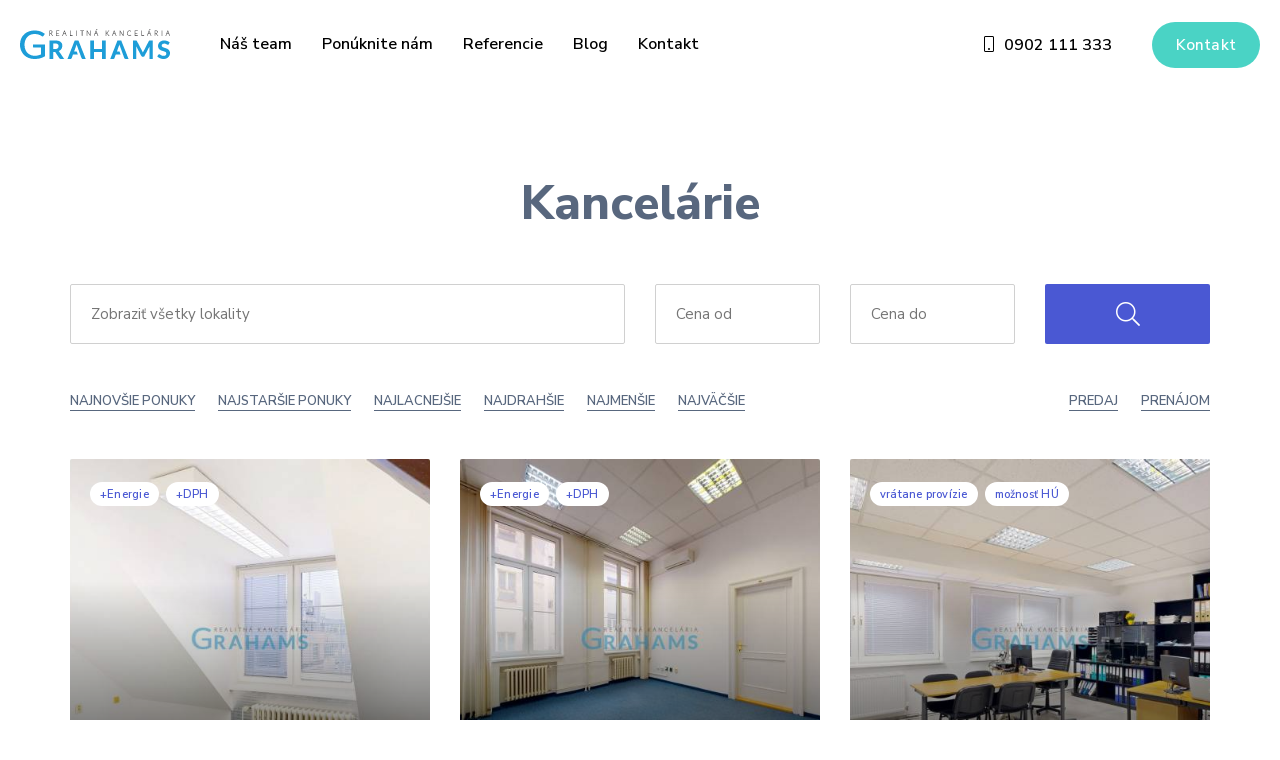

--- FILE ---
content_type: text/html; charset=UTF-8
request_url: https://www.grahams.sk/druh-kancelarie
body_size: 5285
content:
<!DOCTYPE html> <html lang="sk"> <head> <meta charset="UTF-8"> <meta name="robots" content="index, follow" /> <meta name="viewport" content="width=device-width"> <meta http-equiv="content-language" content="sk"> <link rel="canonical" href="https://www.grahams.sk/druh-kancelarie" /> <link rel="icon" type="image/png" sizes="32x32" href="/template/img/favicon-32x32.png"> <link rel="icon" type="image/png" sizes="16x16" href="/template/img/favicon-16x16.png"> <link rel="shortcut icon" href="/template/img/favicon.ico"> <link rel="stylesheet" href="/template/css/bootstrap.css?r=c81e728d9d4c2f636f067f89cc14862c" media="all" /> <link rel="stylesheet" href="/template/css/style.css?r=c81e728d9d4c2f636f067f89cc14862c" media="all" /> <link rel="stylesheet" href="/template/css/priority-nav.css?r=c81e728d9d4c2f636f067f89cc14862c" /> <script type="text/javascript" src="/template/js/jquery.min.js"></script> <script src="/static/js/jquery.form.js?r=c81e728d9d4c2f636f067f89cc14862c"></script> <script src="/template/js/mfp.js?r=c81e728d9d4c2f636f067f89cc14862c"></script> <script src="/static/js/script_v2.js?r=c81e728d9d4c2f636f067f89cc14862c"></script> <script src="/template/js/script.js?r=c81e728d9d4c2f636f067f89cc14862c"></script> <script src="/template/js/selectize.js?r=c81e728d9d4c2f636f067f89cc14862c"></script> <script src="/template/js/priority-nav.js?r=c81e728d9d4c2f636f067f89cc14862c"></script> <script src="/template/js/stickytableheaders.min.js?r=c81e728d9d4c2f636f067f89cc14862c"></script> <script src="/template/js/autoresize.js?r=c81e728d9d4c2f636f067f89cc14862c"></script> <script src="/template/js/slick.js?r=c81e728d9d4c2f636f067f89cc14862c"></script> <script src="/template/js/datepicker.js?r=c81e728d9d4c2f636f067f89cc14862c"></script> <script async src="https://www.googletagmanager.com/gtag/js?id=G-C1X8V1R0M9"></script> <script> window.dataLayer = window.dataLayer || []; function gtag(){dataLayer.push(arguments);} gtag('js', new Date()); gtag('config', 'G-C1X8V1R0M9'); </script> <script>(function(w,d,s,l,i){w[l]=w[l]||[];w[l].push({'gtm.start':
		new Date().getTime(),event:'gtm.js'});var f=d.getElementsByTagName(s)[0],
		j=d.createElement(s),dl=l!='dataLayer'?'&l='+l:'';j.async=true;j.src=
		'https://www.googletagmanager.com/gtm.js?id='+i+dl;f.parentNode.insertBefore(j,f);
		})(window,document,'script','dataLayer','GTM-PXTR3J2D');</script> <title>
			Kancelárie - Grahams
		</title> </head> <body> <noscript><iframe src=https://www.googletagmanager.com/ns.html?id=GTM-PXTR3J2D
		height="0" width="0" style="display:none;visibility:hidden"></iframe></noscript> <header class="small white"> <a href="/" class="logo"></a> <nav><ul class="menu"> <li><a href="/realitny-team">Náš team</a></li> <li><a href="/reality-dopyt">Ponúknite nám</a></li> <li><a href="/referencie">Referencie</a></li> <li><a href="/blog">Blog</a></li> <li><a href="/kontakt">Kontakt</a></li> </ul></nav> <ul class="social"> <li class="phone"><a href="tel:0902111333"><i class="fal fa-mobile"></i>0902 111 333</a></li> </ul> <a href="/kontakt" class="button right">Kontakt</a> </header> <div id="content"> <section id="carousel" class="text container"> <section id="search"> <div class="switch"> <a id="vsetky" class="active" onclick="typ('');">Všetky ponuky</a> <a id="predaj" onclick="typ('predaj');">Predaj</a> <a id="prenajom" onclick="typ('prenajom');">Prenájom</a> <a id="kupa" onclick="typ('kupa');">Kúpa</a> <a id="podnajom" onclick="typ('podnajom');">Podnájom</a> </div> <div class="search-wrapper"> <form action="/hladanie" method="get" id="hladanie"> <input type="hidden" name="typ[]" id="typ" value="predaj"> <div class="location-wrapper"> <select id="location" name="lokalita[]" placeholder="Zadajte lokalitu nehnuteľnosti" multiple> <option value="">Zadajte lokalitu nehnuteľnosti</option> <optgroup label="Slovensko"> <optgroup label="Bratislavský kraj"> <option value="okres|10020001">Bratislava - celé mesto</option> <option value="okres|10021002">Bratislava - Staré Mesto</option> <option value="okres|10022002">Bratislava - Podunajské Biskupice</option> <option value="okres|10022003">Bratislava - Ružinov</option> <option value="okres|10023003">Bratislava - Nové Mesto</option> <option value="okres|10024004">Bratislava - Dúbravka</option> <option value="okres|10025004">Bratislava - Petržalka</option> </optgroup> </optgroup> <optgroup label="Zahraničie"> <option value="stat|taliansko">Taliansko</option> </optgroup> </select> </div> <div class="type-wrapper"> <select id="type" name="druh[]" placeholder="Zadajte druh nehnuteľnosti" multiple> <option value="">Zadajte druh nehnuteľnosti</option> <optgroup label="Domy a budovy"> <option value="61">Rodinný dom</option> <option value="62">Chata</option> <option value="63">Budova</option> </optgroup> <optgroup label="Byty"> <option value="121">2-izbový byt</option> <option value="122">3-izbový byt</option> <option value="131">4-izbový byt</option> </optgroup> <optgroup label="Komerčné objekty"> <option value="31">Obchodné priestory</option> <option value="33" selected="selected">Kancelárie</option> </optgroup> <optgroup label="Ostatné"> <option value="51">Garáže</option> </optgroup> </select> </div> <div class="fulltext-wrapper"> <input type="text" name="fulltext" value="" placeholder="Zadajte kľúčové slovo" /> </div> <div class="cenaod-wrapper"> <input type="text" name="cenaod" value="" placeholder="Cena od" /> </div> <div class="cenado-wrapper"> <input type="text" name="cenado" value="" placeholder="Cena do" /> </div> <button type="submit"><i class="fal fa-search"></i>Vyhľadať</button> </form> </div> <div class="links"> <a onclick="zobrazit_rozsirene();"><i id="rozsirene" class="fal fa-arrow-down"></i>Rozšírené vyhľadávanie</a> </div> </section> <h1 class="text-center">Kancelárie</h1> <div class="search"> <form action="/hladanie" method="get" class="row"> <input type="hidden" name="druh[]" value="33"> <div class="location-wrapper col-lg-6 col-md-6 col-sm-6 col-xs-12"> <select id="location" name="lokalita[]" placeholder="Zobraziť všetky lokality" multiple> <option value="">Zobraziť všetky lokality</option> <optgroup label="Slovensko"> <optgroup label="Bratislavský kraj"> <option value="okres|10020001">Bratislava - celé mesto</option> <option value="okres|10021002">Bratislava - Staré Mesto</option> <option value="okres|10022002">Bratislava - Podunajské Biskupice</option> <option value="okres|10022003">Bratislava - Ružinov</option> <option value="okres|10023003">Bratislava - Nové Mesto</option> <option value="okres|10024004">Bratislava - Dúbravka</option> <option value="okres|10025004">Bratislava - Petržalka</option> </optgroup> </optgroup> <optgroup label="Zahraničie"> <option value="stat|taliansko">Taliansko</option> </optgroup> </select> </div> <div class="cena col-lg-2 col-md-2 col-sm-3 col-xs-6"> <input type="text" name="cenaod" placeholder="Cena od" value="" /> </div> <div class="cena col-lg-2 col-md-2 col-sm-3 col-xs-6"> <input type="text" name="cenado" placeholder="Cena do" value="" /> </div> <div class="col-lg-2 col-md-2 col-sm-12 col-xs-12"> <button type="submit"><i class="fal fa-search"></i></button> </div> </form> </div> <div class="filter"> <div class="sort"> <a href="/druh-kancelarie?offset=&amp;&amp;sc=vlozeno&sd=DESC">Najnovšie ponuky</a> <a href="/druh-kancelarie?offset=&amp;&amp;sc=vlozeno&sd=ASC">Najstaršie ponuky</a> <a href="/druh-kancelarie?offset=&amp;&amp;sc=cenaEUR&sd=ASC">Najlacnejšie</a> <a href="/druh-kancelarie?offset=&amp;&amp;sc=cenaEUR&sd=DESC">Najdrahšie</a> <a href="/druh-kancelarie?offset=&amp;&amp;sc=plochaVZozname&sd=ASC">Najmenšie</a> <a href="/druh-kancelarie?offset=&amp;&amp;sc=plochaVZozname&sd=DESC">Najväčšie</a> </div> <div class="predaj-prenajom"> <a href="/druh-kancelarie-na-predaj/">Predaj</a> <a href="/druh-kancelarie-na-prenajom/">Prenájom</a> </div> </div> </section> <section id="offers" style="padding: 3rem 0 5rem 0;"> <div class="container"> <div class="offers-wrapper row"> <div class="offer col-lg-4 col-md-4 col-sm-6 col-xs-12"> <div class="image-wrapper"> <a href="/3d-kancelarske-priestory-od-16-m2-groesslingova-ul-stare-mesto-969972"> <div class="tags"> <span>+Energie</span> <span>+DPH</span> </div> <p class="title">3D, kancelárske priestory od 16 m2, Grösslingova ul., Staré Mesto</p> <p class="address"><i class="fal fa-map-marker-alt"></i> <small>Grösslingova, Bratislava - Staré Mesto</small></p> <span class="shadow"></span> <img src="/static/fotky/p/800x600x2/194/969972_1ff58a4e72aa6e53a1acbc916c9e0d4a.jpg" alt="Podkrovná kancelária " title="Podkrovná kancelária " /> </a> </div> <div class="text-wrapper"> <div class="icons"> <span class="type"> <img src="/template/img/druh-nehnutelnosti.svg" alt="Druh nehnuteľnosti" /> <small>Kancelárie</small> </span> </div> <p class="price">8,- €/m2/mes.</p> </div> </div> <div class="offer col-lg-4 col-md-4 col-sm-6 col-xs-12"> <div class="image-wrapper"> <a href="/3d-kancelarske-priestory-od-16-m2-groesslingova-ul-stare-mesto-966976"> <div class="tags"> <span>+Energie</span> <span>+DPH</span> </div> <p class="title">3D, kancelárske priestory od 16 m2, Grösslingova ul., Staré Mesto</p> <p class="address"><i class="fal fa-map-marker-alt"></i> <small>Grösslingova, Bratislava - Staré Mesto</small></p> <span class="shadow"></span> <img src="/static/fotky/p/800x600x2/194/966976_580b6f6ed72aac98bebbfda5061919b2.jpg" alt="Miestnosť 3" title="Miestnosť 3" /> </a> </div> <div class="text-wrapper"> <div class="icons"> <span class="type"> <img src="/template/img/druh-nehnutelnosti.svg" alt="Druh nehnuteľnosti" /> <small>Kancelárie</small> </span> </div> <p class="price">9,- €/m2/mes.</p> </div> </div> <div class="offer col-lg-4 col-md-4 col-sm-6 col-xs-12"> <div class="image-wrapper"> <a href="/predaj-kanc-obchodny-priestor-kompl-rekonstrukcia-kazanska-964555"> <div class="tags"> <span>vrátane provízie</span> <span>možnosť HÚ</span> </div> <p class="title">Predaj kanc./obchodný priestor, kompl. rekonštrukcia, Kazanská</p> <p class="address"><i class="fal fa-map-marker-alt"></i> <small>Kazanská, Bratislava - Podunajské Biskupice</small></p> <span class="shadow"></span> <img src="/static/fotky/p/800x600x2/193/964555_84bcf1a43bdb6d1f2e320ed4283f42d9.jpg" alt="Zasadačka" title="Zasadačka" /> </a> </div> <div class="text-wrapper"> <div class="icons"> <span class="type"> <img src="/template/img/druh-nehnutelnosti.svg" alt="Druh nehnuteľnosti" /> <small>Kancelárie</small> </span> </div> <p class="price">79.990,- €</p> </div> </div> <div class="offer col-lg-4 col-md-4 col-sm-6 col-xs-12"> <div class="image-wrapper"> <a href="/3d-prenajom-kancelarie-42-m2-zaciatok-petrzalky-sustekova-ul-966979"> <div class="tags"> <span>+Energie</span> <span>+DPH</span> </div> <p class="title">3D, prenájom kancelárie 42 m2, začiatok Petržalky, Šustekova ul.</p> <p class="address"><i class="fal fa-map-marker-alt"></i> <small>Šustekova, Bratislava - Petržalka</small></p> <span class="shadow"></span> <img src="/static/fotky/p/800x600x2/194/966979_fa5d9be444f04541b5e10e3941de329c.jpg" alt="Kancelária" title="Kancelária" /> </a> </div> <div class="text-wrapper"> <div class="icons"> <span class="type"> <img src="/template/img/druh-nehnutelnosti.svg" alt="Druh nehnuteľnosti" /> <small>Kancelárie</small> </span> </div> <p class="price">350,- €/mes.</p> </div> </div> <div class="offer col-lg-4 col-md-4 col-sm-6 col-xs-12"> <div class="image-wrapper"> <a href="/3d-prenajom-kancelarsky-priestor-91-m2-s-terasou-sustekova-ul-966981"> <div class="tags"> <span>+Energie</span> <span>+DPH</span> </div> <p class="title">3D, prenájom, kancelársky priestor 91 m2, s terasou, Šustekova ul.</p> <p class="address"><i class="fal fa-map-marker-alt"></i> <small>Šustekova, Bratislava - Petržalka</small></p> <span class="shadow"></span> <img src="/static/fotky/p/800x600x2/194/966981_70713f9f45cb6bb36c77b0e6658a61ce.jpg" alt="Kancelária" title="Kancelária" /> </a> </div> <div class="text-wrapper"> <div class="icons"> <span class="type"> <img src="/template/img/druh-nehnutelnosti.svg" alt="Druh nehnuteľnosti" /> <small>Kancelárie</small> </span> </div> <p class="price">570,- €/mes.</p> </div> </div> <div class="offer col-lg-4 col-md-4 col-sm-6 col-xs-12"> <div class="image-wrapper"> <a href="/3d-kancelarsky-priestor-od-25-7-m2-lukrativna-cast-nivy-kosicka-ul-966973"> <div class="tags"> <span>+Energie</span> <span>+DPH</span> </div> <p class="title">3D, kancelársky priestor od 25,7 m2 lukratívna časť Nivy, Košická ul.</p> <p class="address"><i class="fal fa-map-marker-alt"></i> <small>Košická, Bratislava - Nivy</small></p> <span class="shadow"></span> <img src="/static/fotky/p/800x600x2/194/966973_15e74920c7b37253d9db9d15373dfe59.jpg" alt="Kancelária" title="Kancelária" /> </a> </div> <div class="text-wrapper"> <div class="icons"> <span class="type"> <img src="/template/img/druh-nehnutelnosti.svg" alt="Druh nehnuteľnosti" /> <small>Kancelárie</small> </span> </div> <p class="price">10,50 €/m2/mes.</p> </div> </div> <div id="op"></div> </div> <script>
		$(window).on('scroll', function () {
			if (($('#pagination').offset().top - 900) <= $(window).scrollTop() && page == 0) {
				$('#op').before('<div id=\'page_\'></div>');
				$('#page_').load('\/druh-kancelarie/1/?load');
				$('#next a').attr("href", "/druh-kancelarie/1/");
				page = page + 1;
			}
		});
	</script> <div id="pagination"> <script>
						page = 0;
						$(window).on('scroll', function () {
							if (($('#pagination').offset().top - 900) <= $(window).scrollTop() && page == 0) {
								$('#op').before('<div id=\'page_' + page + '\'></div>');
								$('#page_' + page).load('\/druh-kancelarie/1/?load');
								page = page + 1;
							}
						});
					</script> <div class="buttons row" id="next"> <div class="text-center col-xs-12"> <a href="/druh-kancelarie/1/" class="link">Zobraziť všetky ponuky</a> </div> </div> </div> </div> </section> </div> <section id="bottom"> <div class="container"> <h3>Grahams</h3> <div class="member"> <a href="https://www.zrks.sk/zoznam-clenov/grahams/"><img src="/static/img/zrks_pecat.svg" height="80" alt="Overený člen Združenia realitných kancelárií Slovenska" title="Overený člen Združenia realitných kancelárií Slovenska" /></a> </div> <p>Grahams je spoločnosť pôsobiaca vo svete realít, ktorá sa zameriava na poradenstvo a sprostredkovanie v oblasti kúpy, predaja a prenájmu nehnuteľností. Svojim klientom poskytuje komplexný servis v procese prevodu vlastníctva nehnuteľnosti a prenájmu nehnuteľnosti. Služby spoločnosti siahajú od poradenstva cez financovanie nehnuteľností, inžiniersku činnosť až po stavebnú realizáciu. Dlhoročné skúsenosti a prax na trhu s realitami robia Grahams viac ako len spoľahlivého partnera.</p> <div class="submenu row"> <div class="item col-lg-4 col-md-4 col-sm-4 col-xs-12"> <h4>Ponuka</h4> <p><a href="/predaj-nehnutelnosti">Predaj</a></p> <p><a href="/prenajom-nehnutelnosti">Prenájom</a></p> </div> <div class="item col-lg-4 col-md-4 col-sm-4 col-xs-12"> <h4>Hľadám</h4> <p><a href="/druh-domy-a-budovy">Domy a budovy</a></p> <p><a href="/druh-byty">Byty</a></p> <p><a href="/druh-komercne-objekty">Komerčné objekty</a></p> <p><a href="/druh-ostatne">Ostatné</a></p> </div> <div class="item col-lg-4 col-md-4 col-sm-4 col-xs-12"> <h4>Info</h4> <p><a href="/realitny-team">Makléri</a></p> <p><a href="/reality-dopyt">Napíšte nám</a></p> <p><a href="/kontakt">Kontakt</a></p> <p><a href="/blog/clanky-reality-nehnutelnosti">Blog</a></p> </div> </div> </div> </section> <div id="suhlas-popup" class="mfp-hide white-popup-block"> <h4>Súhlas so spracovaním osobných údajov</h4> <p>Dotknutá osoba v súlade s príslušnými ustanoveniami zákona č. 18/2018 Z.z. o ochrane osobných údajov a o zmene a doplnení niektorých zákonov v znení neskorších predpisov (ďalej len ,,ZoOOÚ“) potvrdzuje správnosť a aktuálnosť svojich osobných údajov uvedených v kontaktom formulári. Dotknutá osoba týmto čestne vyhlasuje, že udeľuje prevádzkovateľovi svoj výslovný, slobodný, vážny a bezvýhradný súhlas so spracúvaním jej osobných údajov v rozsahu: meno, priezvisko, telefonický kontakt, e-mailová adresa na účel kontaktovania dotknutej osoby ako záujemcu o spoluprácu v  informačnom systéme sprostredkovateľa ,,klienti“ počas doby 180 dní od udelenia tohto súhlasu. Dotknutá osoba má právo kedykoľvek odvolať tento súhlas so spracovaním osobných údajov rovnakým spôsobom, akým ho udelila. Odvolanie súhlasu nemá vplyv na zákonnosť spracúvania osobných údajov založeného na súhlase pred jeho odvolaním. Práva dotknutej osoby vymedzujú najmä §§ 19 – 30 ZoOOÚ. Práva a povinnosti sprostredkovateľa, ako prevádzkovateľa, vymedzujú najmä §§ 31 – 46 ZoOOÚ. Dotknutá osoba potvrdzuje, že sprostredkovateľ splnil svoju oznamovaciu povinnosť v rozsahu požadovanom ZoOOÚ. Dotknutá osoba berie na vedomie, že na zabezpečenie toho, že spracúvanie jej osobných údajov sa vykonáva v súlade so ZoOOÚ sprostredkovateľ prijal primerané technické, organizačné a personálne opatrenia zodpovedajúce spôsobu spracúvania osobných údajov, pričom zobral do úvahy najmä použiteľné technické prostriedky, dôvernosť a dôležitosť spracúvaných osobných údajov, ako aj rozsah možných rizík, ktoré sú spôsobilé narušiť bezpečnosť alebo funkčnosť jeho informačných systémov. Sprostredkovateľ bude s osobnými údajmi dotknutej osoby zaobchádzať a nakladať v súlade s platnými a účinnými právnymi predpismi.</p> <button type="button" onclick="mfpconfirm();">Rozumiem a súhlasím</button> </div> <footer> <div class="container"> <p class="social"> <a href="https://www.facebook.com/grahams.real"><i class="fab fa-facebook"></i></a> <a href="https://www.instagram.com/grahams.real/"><i class="fab fa-instagram"></i></a> </p> <p><strong>&copy; 2026 - Grahams</strong></p> <p>Laurinská 8, Bratislava 811 01, Tel.: 0902 111 333, E-mail: info@grahams.sk</p> <p class="bo"><a href="https://www.backoffice.sk/realitny-software/gdpr-bez-problemov/" target="_bo"><img src="/static/img/backofficegdpr.svg" height="30" alt="Realitný softvér backOFFICE®" title="Realitný softvér backOFFICE®" /></a></p> </div> </footer> <link rel="stylesheet" href="/template/css/fa.css?r=c81e728d9d4c2f636f067f89cc14862c" media="all" /> <link rel="stylesheet" href="/template/css/slick.css?r=c81e728d9d4c2f636f067f89cc14862c" media="all" /> <link rel="stylesheet" href="/template/css/mfp.css?r=c81e728d9d4c2f636f067f89cc14862c" media="all" /> <link rel="stylesheet" href="/template/css/datepicker.css?r=c81e728d9d4c2f636f067f89cc14862c" media="all" /> <script type="text/javascript">
			var nav = priorityNav.init({ breakPoint: 992, navDropdownLabel: '', navDropdownBreakpointLabel: '' });

			$('#location, #type, #types').selectize({
				plugins: ["remove_button"],
				create: false,
				hideSelected: true,
				closeAfterSelect: true,
				dropdownParent: 'body'
			});
		</script> </body> </html>

--- FILE ---
content_type: text/html; charset=UTF-8
request_url: https://www.grahams.sk/ajax/pocetVysledkov
body_size: -204
content:
35 nájdených ponúk

--- FILE ---
content_type: image/svg+xml
request_url: https://www.grahams.sk/template/img/druh-nehnutelnosti.svg
body_size: 966
content:
<?xml version="1.0" encoding="UTF-8"?>
<svg width="100px" height="100px" viewBox="0 0 100 100" version="1.1" xmlns="http://www.w3.org/2000/svg" xmlns:xlink="http://www.w3.org/1999/xlink">
    <title>druh-nehnutelnosti</title>
    <g id="Page-1" stroke="none" stroke-width="1" fill="none" fill-rule="evenodd">
        <g id="druh-nehnutelnosti" fill-rule="nonzero">
            <g id="Ellipse_1" fill="#4AD3C5">
                <path d="M50,100 C22.4290305,100 0,77.5709695 0,50 C0,22.4290305 22.4290305,0 50,0 C77.5709695,0 100,22.4290305 100,50 C100,77.5682914 77.5682914,100 50,100 Z M50,2.13979646 C23.6100696,2.13979646 2.14247456,23.6100696 2.14247456,49.9973219 C2.14247456,76.3872523 23.6127477,97.8548473 50,97.8548473 C76.3872523,97.8548473 97.8575254,76.3845742 97.8575254,49.9973219 C97.8575254,23.6100696 76.3872523,2.13979646 50,2.13979646 Z" id="Shape"></path>
            </g>
            <g id="Group_235" transform="translate(24.2084, 24.6618)" fill="#5E6C83">
                <path d="M50.7165995,17.4136939 L26.9538786,0.30603453 C26.6539321,0.0971432603 26.2923896,-0.00998046761 25.9254908,0.000731905181 C25.4943178,0.00340999838 25.068501,0.113211819 24.6908898,0.319424996 L0.794264229,17.3413854 C0.119384743,17.7939831 -0.167171229,18.6429387 0.0979599979,19.4115514 C0.312207454,20.1855203 1.01654596,20.7184609 1.81997392,20.7104266 L6.77712443,20.7104266 L6.77712443,48.7286376 C6.81461774,49.7998749 7.68499803,50.6568647 8.7589134,50.6729333 L20.3175636,50.6729333 C21.391479,50.6568647 22.2618593,49.7998749 22.2993526,48.7286376 L22.2993526,39.0794678 C22.2993526,36.8405819 24.1150998,35.0275128 26.3513076,35.0275128 C28.5901935,35.0275128 30.4032626,36.84326 30.4032626,39.0794678 L30.4032626,48.7286376 C30.4407559,49.7998749 31.3111362,50.6568647 32.3850516,50.6729333 L43.4295079,50.6729333 C44.5034233,50.6568647 45.3764817,49.802553 45.413975,48.7286376 L45.413975,20.4586858 L50.1086724,20.4586858 C50.9683403,20.4131583 51.6271512,19.6793607 51.5816236,18.8223709 C51.5816236,18.8036242 51.5789455,18.7848776 51.5789455,18.7661309 C51.5896579,18.1823066 51.2522182,17.6493661 50.7165995,17.4136939 M25.9656622,31.0398321 C21.6378636,31.0157292 18.1081368,34.4999285 18.0733215,38.8277271 L18.0733215,46.784342 L10.2265085,46.784342 L10.2265085,20.7157828 L41.3405952,20.7157828 L41.6244731,46.784342 L33.8553248,46.784342 L33.8553248,38.8277271 C33.7696258,34.5213532 30.2720361,31.066613 25.9656622,31.0398321 M44.0695722,16.8245134 L7.54038099,16.8245134 L25.9710184,3.91074797 L44.0695722,16.8245134 Z" id="Path_160"></path>
            </g>
        </g>
    </g>
</svg>

--- FILE ---
content_type: image/svg+xml
request_url: https://www.grahams.sk/template/img/grahams-logo.svg
body_size: 18706
content:
<?xml version="1.0" encoding="UTF-8"?>
<svg width="295.125334px" height="59px" viewBox="0 0 295.125334 59" version="1.1" xmlns="http://www.w3.org/2000/svg" xmlns:xlink="http://www.w3.org/1999/xlink">
    <title>grahams-logo</title>
    <g id="Page-1" stroke="none" stroke-width="1" fill="none" fill-rule="evenodd">
        <g id="grahams-logo" fill-rule="nonzero">
            <path d="M37.4052856,30.6001823 C41.1746437,30.6001823 44.9402954,30.6001823 48.7096534,30.6001823 C48.7948995,30.6001823 48.8838519,30.6076003 48.9690979,30.6001823 C49.1395901,30.5853463 49.2248361,30.6483993 49.2100107,30.8301403 C49.202598,30.9154474 49.2100107,31.0044634 49.2100107,31.0897704 C49.2100107,38.3705386 49.2063044,45.6513068 49.2174234,52.932075 C49.2174234,53.251049 49.1247647,53.4402081 48.8579074,53.6219491 C45.9261845,55.6285184 42.7164853,56.9823037 39.2732861,57.8019928 C37.4349364,58.2396549 35.5743486,58.5512109 33.6915228,58.718116 C32.264578,58.847931 30.8339268,58.907275 29.4032757,58.959201 C28.2913707,59 27.1794656,58.977746 26.0749733,58.914693 C22.3019089,58.6921529 18.6845112,57.8427918 15.2709627,56.1885775 C12.8988986,55.0387873 10.7195648,53.6071131 8.75890556,51.8416288 C6.67593679,49.9648745 4.96360304,47.7876911 3.6070789,45.3323327 C2.1282452,42.6507253 1.07934812,39.8133398 0.523395604,36.7979223 C0.256538396,35.3514121 0.104578041,33.8900659 0.0341573889,32.4213016 C-0.0214378629,31.2603844 -0.0066124624,30.0994672 0.0601018397,28.942259 C0.389967,23.3268321 1.9948166,18.1453582 5.3601825,13.5832875 C7.60993702,10.534489 10.4527076,8.1644376 13.8106608,6.40637131 C16.5459471,4.97469707 19.4406066,4.02890192 22.4798137,3.50222383 C24.3441078,3.17954078 26.2195209,3.02005375 28.1097595,2.95700074 C29.184601,2.92361973 30.2557362,2.95329174 31.3268714,3.00521775 C34.3994356,3.15357777 37.4126983,3.63203885 40.2962387,4.76328404 C42.7164853,5.71278819 45.0440732,6.84403338 47.1678118,8.36472363 C47.6607564,8.71707869 48.1314628,9.09910575 48.6132883,9.46258781 C48.7430106,9.55902183 48.7763677,9.64432884 48.6762963,9.79639787 C47.7830659,11.1464741 46.9120736,12.5113863 46.0077242,13.8540445 C45.5147796,14.5847177 44.777216,14.8035487 43.9210491,14.5327917 C43.6838427,14.4586116 43.465168,14.3436326 43.2501997,14.2212356 C42.130882,13.5907055 41.0226833,12.9416304 39.8922465,12.3370633 C38.1020794,11.3838501 36.1747774,10.808955 34.1955864,10.408383 C32.6278003,10.0894089 31.0451888,9.9707209 29.4477519,9.94475789 C28.0133944,9.92250389 26.5864496,9.9707209 25.1632112,10.1821339 C21.3456705,10.749611 17.9765983,12.2591743 15.1412405,14.9111097 C12.7469383,17.1513461 11.1383823,19.8737525 10.1265488,22.970768 C9.57800893,24.6435273 9.24814377,26.3607946 9.07394532,28.1114429 C8.93681036,29.4800641 8.90345321,30.8523943 8.95904846,32.2210156 C9.09618342,35.6740951 9.78185819,39.0047777 11.28293,42.1388832 C12.9507875,45.6253438 15.4822247,48.2995332 18.8661223,50.1651605 C21.1566467,51.4262207 23.5991314,52.1902749 26.1972828,52.4832859 C27.8577277,52.672445 29.5218789,52.661318 31.1897365,52.5611749 C33.4172529,52.4276509 35.5965867,52.0270788 37.7203254,51.3409137 C38.9323018,50.9477597 40.1035085,50.4581716 41.2598897,49.9277845 C41.4970961,49.8202235 41.5008025,49.6570275 41.5008025,49.4530324 C41.4970961,45.7440318 41.4970961,42.0350312 41.4970961,38.3260306 C41.4970961,37.7696805 41.4970961,37.2133304 41.4970961,36.6569803 C41.4970961,36.2897892 41.4933898,36.2897892 41.1412865,36.2860802 C40.818834,36.2860802 40.5000879,36.2860802 40.1776355,36.2860802 C35.7781979,36.2860802 31.3824667,36.2860802 26.9830291,36.2860802 C26.7458227,36.2860802 26.5123226,36.2786622 26.2862352,36.2081912 C25.8748304,36.0820852 25.6227986,35.7668202 25.6227986,35.3328671 C25.6190922,33.8492668 25.6190922,32.3656666 25.6227986,30.8820664 C25.6227986,30.6001823 25.6302113,30.5964733 25.9526637,30.5964733 C28.0171008,30.5964733 30.0778314,30.5964733 32.1422684,30.5964733 C33.895372,30.6001823 35.652182,30.6001823 37.4052856,30.6001823 Z" id="Path" fill="#1D9DD8"></path>
            <path d="M254.675236,34.583649 C254.382434,35.1399991 254.089632,35.6926401 253.796831,36.2489902 C251.573021,40.4920869 249.349211,44.7388926 247.1254,48.9819893 C246.4249,50.3172296 245.735519,51.6561788 245.027606,52.98771 C244.590257,53.8111081 243.952765,54.4156752 243.015058,54.6011253 C242.422042,54.7198133 241.814201,54.7123953 241.206359,54.6641783 C240.691177,54.6233793 240.209351,54.5158183 239.768295,54.2339342 C239.253113,53.9038332 238.90101,53.4290811 238.623033,52.898694 C237.110842,50.0390545 235.598652,47.175706 234.086461,44.3160666 C232.407484,41.137453 230.728508,37.9625485 229.045825,34.783935 C228.993936,34.687501 228.960579,34.576231 228.849388,34.4872149 C228.778967,34.61703 228.812325,34.750554 228.812325,34.872951 C228.808618,42.7360323 228.812325,50.5991136 228.812325,58.4584859 C228.812325,58.988873 228.812325,58.988873 228.282316,58.988873 C226.380959,58.988873 224.475895,58.988873 222.574537,58.988873 C222.489291,58.988873 222.400339,58.985164 222.315093,58.988873 C222.174251,58.996291 222.107537,58.936947 222.11495,58.796005 C222.118656,58.710698 222.11495,58.6216819 222.11495,58.5363749 C222.11495,46.704663 222.11495,34.87666 222.11495,23.0449481 C222.11495,22.499725 222.051942,22.566487 222.58195,22.566487 C224.223863,22.562778 225.869483,22.562778 227.511396,22.566487 C227.819023,22.566487 228.130356,22.570196 228.437983,22.596159 C229.194079,22.659212 229.72038,23.0746201 230.065071,23.7274042 C230.758158,25.0366814 231.440127,26.3533766 232.125802,27.6663628 C234.875913,32.9183077 237.622319,38.1702526 240.372431,43.4221974 C240.843137,44.3197756 241.313843,45.2136447 241.795669,46.1260589 C241.921685,46.0630059 241.947629,45.9368998 241.999518,45.8367568 C243.122542,43.6781185 244.245566,41.5194801 245.364884,39.3608418 C247.381139,35.4812271 249.397393,31.6016125 251.417354,27.7257068 C252.065965,26.4757736 252.714576,25.2258404 253.363188,23.9759072 C253.3706,23.9647802 253.378013,23.9536532 253.381719,23.9425262 C253.811656,22.944805 254.582577,22.540524 255.646299,22.55536 C257.451292,22.577614 259.252578,22.562778 261.057571,22.562778 C261.120578,22.562778 261.17988,22.566487 261.242888,22.562778 C261.383729,22.55536 261.446737,22.625831 261.439325,22.763064 C261.435618,22.848371 261.439325,22.937387 261.439325,23.0226941 C261.439325,34.865533 261.439325,46.708372 261.439325,58.5512109 C261.439325,58.5883009 261.439325,58.6253909 261.439325,58.6624809 C261.431912,58.985164 261.431912,58.988873 261.109459,58.988873 C259.096911,58.988873 257.080657,58.988873 255.068109,58.988873 C254.74195,58.988873 254.738244,58.985164 254.738244,58.6290999 C254.738244,56.6262396 254.738244,54.6233793 254.738244,52.6205189 C254.738244,46.749171 254.738244,40.877823 254.738244,35.002766 C254.738244,34.869242 254.738244,34.735718 254.738244,34.598485 C254.723418,34.594776 254.70118,34.587358 254.675236,34.583649 Z" id="Path" fill="#1D9DD8"></path>
            <path d="M137.988215,40.759135 C137.988215,34.850697 137.988215,28.942259 137.988215,23.0338211 C137.988215,22.499725 137.925207,22.562778 138.462628,22.562778 C140.649374,22.559069 142.836121,22.562778 145.022868,22.562778 C145.122939,22.562778 145.219304,22.566487 145.319376,22.562778 C145.463923,22.55536 145.519518,22.62954 145.515812,22.763064 C145.512106,22.874334 145.515812,22.985604 145.515812,23.0968741 C145.515812,28.4007449 145.515812,33.7046158 145.515812,39.0047777 C145.515812,39.5685458 145.49728,39.4906568 145.986519,39.4906568 C150.927083,39.4906568 155.867648,39.4906568 160.808213,39.4906568 C161.315983,39.4906568 161.264094,39.5388738 161.264094,39.0344497 C161.264094,33.6934888 161.264094,28.3525279 161.264094,23.0152761 C161.264094,22.507143 161.212205,22.562778 161.719975,22.562778 C163.91784,22.562778 166.119412,22.562778 168.317278,22.562778 C168.365461,22.562778 168.417349,22.562778 168.465532,22.562778 C168.784278,22.570196 168.784278,22.570196 168.791691,22.896588 C168.791691,22.970768 168.791691,23.0449481 168.791691,23.1191281 C168.791691,34.898914 168.791691,46.682409 168.791691,58.4621949 C168.791691,59.07418 168.858405,58.988873 168.257976,58.988873 C166.097174,58.992582 163.932666,58.988873 161.771864,58.988873 C161.708856,58.988873 161.649554,58.988873 161.586546,58.988873 C161.271506,58.985164 161.2678,58.985164 161.2678,58.6587719 C161.2678,57.0268117 161.2678,55.3948514 161.2678,53.7628911 C161.2678,51.0293577 161.2678,48.2995332 161.2678,45.5659998 C161.2678,45.4806928 161.260387,45.3916768 161.2678,45.3063697 C161.282625,45.1246287 161.189967,45.0652847 161.023181,45.0764117 C160.949054,45.0801207 160.874927,45.0764117 160.8008,45.0764117 C155.860235,45.0764117 150.919671,45.0764117 145.979106,45.0764117 C145.504693,45.0764117 145.519518,45.0207767 145.519518,45.5400368 C145.519518,49.8684405 145.519518,54.1931352 145.519518,58.5215389 C145.519518,59.055635 145.552876,58.992582 145.037693,58.992582 C142.825002,58.992582 140.616017,58.992582 138.403326,58.992582 C137.958564,58.992582 137.991921,59.040799 137.991921,58.5660469 C137.988215,52.6279369 137.988215,46.693536 137.988215,40.759135 Z" id="Path" fill="#1D9DD8"></path>
            <path d="M58.4351161,22.499725 C62.1044028,22.496016 65.7736894,22.492307 69.442976,22.499725 C71.3628653,22.503434 73.2642229,22.670339 75.1248107,23.1673451 C76.3812634,23.5048641 77.5895335,23.9610712 78.716264,24.6249823 C80.8993042,25.9120055 82.3484871,27.7627968 82.9600348,30.2292822 C83.6012334,32.8144557 83.438154,35.3588301 82.3188363,37.7956435 C81.3218281,39.9654089 79.7873992,41.6381681 77.615478,42.6915243 C77.2485493,42.8695563 76.8816207,43.0475884 76.5183983,43.2256204 C76.2997237,43.3331814 76.2960173,43.3405994 76.4331523,43.5445944 C77.0076366,44.3939556 77.5895335,45.2396077 78.1677242,46.0852599 L83.8977414,54.4713103 C84.8169163,55.8176775 85.7397974,57.1640447 86.6589723,58.5104119 C86.740512,58.6365179 86.814639,58.758915 86.9295358,58.936947 L80.3692961,58.936947 C79.9727167,58.936947 79.5798435,58.922111 79.1943831,58.821968 C78.3901052,58.6142639 77.7822637,58.1395119 77.330089,57.4533467 L73.8461199,52.1568939 C72.5081275,50.1243615 71.1590161,48.0992472 69.8358491,46.0555879 C69.3910871,45.3657137 68.7906584,45.0393217 67.982674,45.0467397 C67.2154596,45.0541577 66.4519514,45.0467397 65.684737,45.0504487 C65.3956417,45.0504487 65.3956417,45.0578667 65.3845226,45.3360417 C65.3808163,45.4361848 65.3845226,45.5326188 65.3845226,45.6327618 L65.3845226,58.6142639 C65.3811532,58.9042403 65.3808469,58.9336671 65.1357711,58.936621 L58.2349732,58.936947 C57.9162271,58.936947 57.9162271,58.933238 57.9125208,58.6068459 L57.9125208,23.0375301 C57.9125208,22.959641 57.9113625,22.8928211 57.9105011,22.8355199 L57.9102622,22.6906226 C57.9173854,22.4517398 57.9875744,22.499725 58.4351161,22.499725 Z M71.1738415,28.664084 C69.3280791,28.4229989 67.4749041,28.552814 65.6254354,28.523142 L65.5883719,28.523142 C65.4697687,28.519433 65.4030544,28.571359 65.4030544,28.697465 C65.399348,28.797608 65.399348,28.894042 65.399348,28.994185 L65.3998113,36.48173 L65.4030544,38.9602697 C65.4030544,39.0455767 65.399348,39.1345927 65.4030544,39.2198997 C65.4104671,39.4795298 65.4104671,39.4869478 65.6773243,39.4869478 C66.6632134,39.4906568 67.6528089,39.4906568 68.638698,39.4906568 C69.2094759,39.4906568 69.7765475,39.4832388 70.3399127,39.4164768 C71.4036352,39.2866617 72.4265878,39.0233227 73.3642944,38.4929356 C74.524382,37.8401515 75.32866,36.8906473 75.6955886,35.5999151 C75.9995093,34.539141 76.0439855,33.4635308 75.8253109,32.3767936 C75.5399219,30.9562464 74.7356439,29.9473982 73.4421278,29.3131591 C72.7230958,28.964513 71.9595877,28.767936 71.1738415,28.664084 Z" id="Path-2" fill="#1D9DD8"></path>
            <path d="M197.812412,50.0093825 C197.656745,50.0761445 197.504785,50.0464725 197.360237,50.0464725 C194.569356,50.0501815 191.774768,50.0464725 188.983886,50.0464725 C188.909759,50.0464725 188.835632,50.0538905 188.761505,50.0464725 C188.539124,50.0168005 188.435346,50.1058165 188.364926,50.3246476 C188.124013,51.0627387 187.860862,51.7971208 187.605124,52.5315029 C187.082529,54.0373572 186.571052,55.5432114 186.033632,57.0453567 C185.707473,57.9577708 185.103338,58.6068459 184.147099,58.881312 C183.898774,58.951783 183.639329,58.988873 183.379885,58.988873 C181.515591,58.9926539 179.64759,58.988873 177.783296,58.988873 C177.735114,58.988873 177.686931,58.981455 177.631336,58.977746 C177.568328,58.844222 177.649868,58.736661 177.690637,58.6290999 C178.231765,57.2233887 178.776598,55.8213865 179.328844,54.4156752 C181.834337,48.0102312 184.343536,41.6047871 186.852735,35.2030521 C188.468704,31.0749344 190.088379,26.9468167 191.696935,22.818699 C191.771062,22.62954 191.856308,22.55536 192.06757,22.55536 C194.339562,22.562778 196.615261,22.562778 198.887254,22.55536 C199.091103,22.55536 199.183762,22.614704 199.261595,22.81499 C201.667016,28.90146 204.083557,34.984221 206.496391,41.066982 C208.764677,46.782552 211.029257,52.4981219 213.293837,58.2174009 C213.386495,58.4547769 213.49398,58.6921529 213.531043,58.944365 C213.397614,59.018545 213.275305,58.985164 213.152995,58.985164 C211.399892,58.988873 209.643082,58.988873 207.889978,58.985164 C206.488978,58.985164 205.554978,58.3212529 205.080565,57.0045577 C201.944993,48.2809882 198.805714,39.5537098 195.670142,30.8301403 C195.636785,30.7411243 195.603428,30.6558173 195.54042,30.4926213 C193.883681,35.1770891 192.252887,39.7910858 190.622093,44.4050826 C190.792585,44.4792626 190.92972,44.4532996 191.063149,44.4532996 C192.545689,44.4570086 194.028229,44.4532996 195.510769,44.4532996 C195.851753,44.4532996 195.848047,44.4570086 195.96665,44.7834007 C196.54484,46.4005249 197.130444,48.0139402 197.708634,49.6273555 C197.745698,49.7423345 197.816119,49.8498955 197.812412,50.0093825 Z" id="Path" fill="#1D9DD8"></path>
            <path d="M93.4082358,58.977746 C93.5824343,58.3472159 93.8307597,57.7982838 94.0494344,57.2345157 C96.0138,52.2088199 97.9855782,47.186833 99.9536501,42.1648462 C102.45173,35.7853652 104.94981,29.4058841 107.451596,23.0264031 C107.477541,22.955932 107.510898,22.88917 107.533136,22.818699 C107.592438,22.62954 107.707335,22.55536 107.918597,22.55536 C110.205415,22.562778 112.488526,22.562778 114.775344,22.55536 C114.994019,22.55536 115.068146,22.651794 115.138567,22.833535 C116.354249,25.9379685 117.573639,29.042402 118.793028,32.1431266 C121.031663,37.8438605 123.274005,43.5408854 125.512641,49.2416194 C126.69126,52.2422009 127.866173,55.2427824 129.044792,58.2396549 C129.133745,58.4696129 129.237522,58.6921529 129.278292,58.929529 C129.200459,59.018545 129.1078,58.981455 129.029967,58.981455 C127.2398,58.985164 125.445926,58.981455 123.655759,58.985164 C122.655045,58.985164 121.869298,58.5808829 121.279989,57.7760298 C121.139147,57.5831618 121.042782,57.3717487 120.964949,57.1492087 C118.815266,51.1665907 116.665583,45.1839727 114.5159,39.2013547 C113.504066,36.3899323 112.492233,33.5785098 111.480399,30.7670873 C111.454455,30.7003253 111.458161,30.6187273 111.34697,30.5556743 C109.71247,35.1733801 108.085382,39.7836678 106.454588,44.3939556 C106.599136,44.4792626 106.721445,44.4458816 106.840049,44.4458816 C108.31147,44.4495906 109.779184,44.4458816 111.250605,44.4458816 C111.676836,44.4458816 111.673129,44.4495906 111.81397,44.8390357 C112.377336,46.4079429 112.948114,47.9731412 113.511479,49.5420484 C113.563368,49.6904085 113.65232,49.8313505 113.65232,50.0019645 C113.522598,50.0761445 113.385463,50.0427635 113.255741,50.0427635 C110.475978,50.0464725 107.696216,50.0427635 104.916453,50.0427635 C104.842326,50.0427635 104.768199,50.0427635 104.694072,50.0427635 C104.278961,50.0464725 104.312318,50.0019645 104.171477,50.4062456 C103.611818,52.0159518 103.055865,53.6256581 102.496206,55.2353644 C102.281238,55.8547675 102.081095,56.4741706 101.847595,57.0861557 C101.510317,57.9800248 100.906182,58.6105549 99.9647692,58.881312 C99.7164437,58.951783 99.4569992,58.985164 99.1975547,58.985164 C97.3443796,58.985164 95.4912046,58.985164 93.6380295,58.985164 C93.5713152,58.9891182 93.5083073,58.981455 93.4082358,58.977746 Z" id="Path" fill="#1D9DD8"></path>
            <path d="M282.380203,59 C278.262448,58.885021 274.541272,57.7018498 271.29451,55.1537664 C270.923875,54.8644643 270.575478,54.5491993 270.249319,54.2116802 C270.049176,54.0039762 270.041763,53.9965582 270.19743,53.7443461 C270.642192,53.017382 271.09066,52.2941269 271.539129,51.5671628 C271.687383,51.3260777 271.835637,51.0849927 271.987597,50.8439077 C272.669565,49.7534615 274.000145,49.2453284 275.264011,50.0056735 C275.412265,50.0946895 275.560519,50.1874145 275.697653,50.2875576 C276.824384,51.0998287 278.014122,51.7934118 279.318758,52.2867089 C280.14898,52.5982649 281.001441,52.746625 281.883552,52.80226 C282.817552,52.861604 283.733021,52.780006 284.633664,52.5500479 C285.115489,52.4276509 285.567664,52.2347829 285.9976,51.9825708 C287.124331,51.3186597 287.717347,50.3135206 287.873014,49.0339154 C287.921196,48.6444703 287.943434,48.2513162 287.91749,47.8544532 C287.854482,46.904949 287.40972,46.1705669 286.698101,45.5697088 C286.112497,45.0764117 285.430529,44.7611466 284.733735,44.4681356 C283.751552,44.0564365 282.721187,43.8005155 281.705647,43.4926684 C280.167512,43.0290434 278.636789,42.5580003 277.176487,41.8755442 C275.527161,41.100363 274.081685,40.0803879 273.073558,38.5226076 C272.306343,37.3394364 271.8727,36.0412862 271.717033,34.642993 C271.6392,33.9308649 271.583605,33.2187367 271.635494,32.4991906 C271.805986,30.1402662 272.617677,28.0446809 274.229939,26.3014506 C275.890384,24.5025853 277.969646,23.3824671 280.349123,22.904006 C284.155544,22.1399519 287.843363,22.570196 291.34957,24.2874633 C292.4763,24.8401044 293.480721,25.5781955 294.411015,26.4238476 C294.540737,26.5425356 294.540737,26.6241336 294.462904,26.7650757 C293.895833,27.8221408 293.33988,28.879206 292.772808,29.9362712 C292.17238,31.0600984 291.027118,31.4347074 289.885562,30.8561033 C289.303665,30.5593833 288.758831,30.1921922 288.180641,29.8880542 C287.128037,29.3317041 286.030958,28.879206 284.8301,28.771645 C283.377211,28.64183 281.950266,28.693756 280.608567,29.4058841 C279.137146,30.1884832 278.518186,31.7165915 278.796162,33.2817897 C278.914765,33.9419919 279.307639,34.4501249 279.796877,34.887787 C280.186043,35.2364331 280.630806,35.5034811 281.097806,35.7297302 C282.168941,36.2415722 283.295671,36.6124723 284.429814,36.9611184 C286.423831,37.5731035 288.406728,38.2221786 290.267316,39.1902277 C292.235388,40.2139119 293.691983,41.7160571 294.525912,43.7930975 C294.82242,44.5348976 294.970674,45.3100787 295.05592,46.0963869 C295.278301,48.1660092 294.963261,50.1651605 294.155277,52.0752959 C293.202745,54.3266592 291.620134,56.0290905 289.500101,57.2308067 C287.887839,58.1432209 286.156974,58.6810259 284.314918,58.870185 C283.6626,58.936947 283.010282,58.944365 282.380203,59 Z" id="Path" fill="#1D9DD8"></path>
            <path d="M202.575072,11.2688711 C202.575072,11.1390561 202.575072,11.0055321 202.575072,10.875717 C202.575072,8.36843263 202.575072,5.85743922 202.575072,3.3501548 C202.575072,2.89023873 202.534302,2.93845574 202.99389,2.93474673 C203.564668,2.93103773 203.564668,2.93474673 203.564668,3.49851483 C203.564668,6.72534536 203.564668,9.95217589 203.564668,13.1752974 C203.564668,13.6240865 203.564668,13.6203775 203.116199,13.5981235 C202.916056,13.5907055 202.76039,13.5091075 202.645493,13.3496205 C202.571366,13.2494774 202.500945,13.1493344 202.434231,13.0454824 C200.755254,10.527071 199.072571,8.01236857 197.393595,5.49395716 C197.334293,5.40123214 197.267579,5.31592513 197.189745,5.20465511 C197.078555,5.33447013 197.119325,5.47170315 197.119325,5.59780918 C197.115618,8.08283959 197.115618,10.56787 197.115618,13.0491914 C197.115618,13.1233714 197.115618,13.1975514 197.115618,13.2717314 C197.108206,13.5424885 197.108206,13.5499065 196.856174,13.5461975 C196.637499,13.5461975 196.359523,13.6389225 196.207563,13.5016895 C196.051896,13.3607475 196.151967,13.0825724 196.151967,12.8637414 C196.148261,9.69996385 196.148261,6.53618633 196.148261,3.37240881 C196.148261,2.87540273 196.111197,2.94587374 196.581904,2.93103773 C196.848761,2.92361973 197.008134,3.04972575 197.148976,3.26484779 C198.360952,5.09709409 199.584048,6.92563139 200.803437,8.7541687 C201.366802,9.59611184 201.930167,10.438055 202.493532,11.2799981 C202.523183,11.2762891 202.549128,11.2725801 202.575072,11.2688711 Z" id="Path" fill="#414042"></path>
            <path d="M137.85108,11.3207971 C137.85108,11.1427651 137.85108,11.0277861 137.85108,10.9090981 C137.85108,8.38697764 137.85108,5.86856622 137.85108,3.3464458 C137.85108,2.88652973 137.814017,2.93845574 138.273604,2.93474673 C138.82585,2.93103773 138.82585,2.93474673 138.82585,3.47255182 C138.82585,6.71050936 138.82585,9.94846689 138.82585,13.1864244 C138.82585,13.6352135 138.896271,13.5944145 138.407033,13.5981235 C138.147588,13.5981235 137.980802,13.4683085 137.839961,13.2531864 C136.220286,10.816373 134.593198,8.38326864 132.969817,5.95016423 C132.799325,5.69424319 132.625126,5.44203115 132.432396,5.1601471 C132.34715,5.30479813 132.380507,5.42719515 132.380507,5.54217417 C132.376801,8.07542158 132.380507,10.608669 132.376801,13.1419164 C132.376801,13.6092505 132.432396,13.5499065 131.96169,13.5536155 C131.41315,13.5573245 131.41315,13.5536155 131.41315,13.0083924 C131.41315,9.79639787 131.41315,6.58069434 131.41315,3.36869981 C131.41315,2.89765673 131.339023,2.94587374 131.850499,2.93474673 C132.121063,2.92732873 132.276729,3.05714376 132.417571,3.27226579 C134.107666,5.81293121 135.797762,8.34988763 137.491564,10.886844 C137.587929,11.0166591 137.662056,11.1724371 137.85108,11.3207971 Z" id="Path" fill="#414042"></path>
            <path d="M268.322017,2.99038174 C268.985453,3.06456176 269.593295,3.26855679 270.093652,3.73959987 C270.527295,4.15129894 270.742263,4.66685002 270.820097,5.24174512 C270.875692,5.65715318 270.886811,6.08368826 270.808978,6.49538732 C270.586597,7.63405051 269.878684,8.33876063 268.803842,8.70595169 C268.744541,8.72449669 268.685239,8.73933269 268.629644,8.7615867 C268.599993,8.7727137 268.581461,8.7912587 268.544398,8.81722171 C269.652596,10.371293 270.757089,11.9290732 271.902351,13.5424885 C271.524303,13.5424885 271.209264,13.5499065 270.89793,13.5387795 C270.731144,13.5313615 270.597716,13.4386365 270.497644,13.3014034 C270.382747,13.1419164 270.260438,12.9861384 270.149247,12.8229424 C269.3042,11.6212262 268.451739,10.426928 267.61781,9.21779377 C267.46585,8.99896274 267.291651,8.89140172 267.043326,8.88398372 C266.783881,8.87285672 266.524437,8.88027472 266.264992,8.87285672 C266.142683,8.86914772 266.079675,8.91365572 266.083381,9.04347074 C266.087088,9.12877776 266.083381,9.21779377 266.083381,9.30310079 L266.083381,13.1567524 C266.083381,13.5016895 266.079675,13.5016895 265.746103,13.5053985 L265.375468,13.5053985 C265.023365,13.5016895 265.019659,13.5016895 265.019659,13.1344984 L265.019659,4.09195493 C265.019659,3.78410788 265.027072,3.47255182 265.015952,3.16470477 C265.012246,2.99038174 265.075254,2.92732873 265.253159,2.93103773 L265.764893,2.93672143 L266.788978,2.92871961 C267.300917,2.92640148 267.812394,2.93474673 268.322017,2.99038174 Z M268.20712,4.01777491 C267.591866,3.9139229 266.972905,3.97326691 266.357651,3.9621399 L266.28322,3.96173191 C266.082677,3.96340096 266.079675,3.99811721 266.079675,4.25515095 C266.075969,4.82262805 266.079675,5.39381414 266.079675,5.96129124 C266.079675,6.56585834 266.079675,7.17413444 266.083381,7.77499253 C266.079675,7.91593456 266.0945,8.01236857 266.276112,8.01236857 C266.880247,8.01236857 267.488088,8.02720458 268.088517,7.94931556 C268.729715,7.86771755 269.270842,7.5821245 269.574763,6.9812664 C269.826795,6.48426032 269.900922,5.94645523 269.789731,5.39381414 C269.667422,4.79295604 269.341263,4.35900297 268.744541,4.15500794 C268.566636,4.09566393 268.392437,4.04744692 268.20712,4.01777491 Z" id="Path-8" fill="#414042"></path>
            <path d="M61.2408232,3.00150875 C61.8153074,3.06456176 62.3490219,3.23517578 62.8123156,3.59865784 C63.3497364,4.02148391 63.6240063,4.58896101 63.7092524,5.24545412 C63.7648476,5.67569819 63.7722603,6.10965126 63.6907206,6.53989533 C63.4905777,7.5747065 62.8419664,8.23861761 61.9042598,8.65402568 C61.7597122,8.70966069 61.6077518,8.7615867 61.4076089,8.83947571 C62.5269267,10.430637 63.6203,11.9772902 64.7581494,13.5944145 C64.3875144,13.5944145 64.0947128,13.6055415 63.8056175,13.5907055 C63.5758238,13.5795785 63.4312761,13.4238005 63.3052602,13.2457684 C62.901268,12.6708733 62.4935695,12.0959782 62.0895774,11.5210832 C61.5632756,10.771865 61.0295612,10.0300649 60.5143786,9.27713778 C60.3512992,9.03976174 60.1622753,8.91365572 59.8694736,8.93590973 C59.661918,8.95074573 59.4506561,8.93590973 59.2393941,8.93961873 C58.9725369,8.94332773 58.9688306,8.94703673 58.9651242,9.19924877 C58.9614179,9.47000581 58.9651242,9.74447186 58.9651242,10.0152289 L58.9651242,13.2420594 C58.9651242,13.5499065 58.9614179,13.5499065 58.6686162,13.5536155 C58.4832987,13.5573245 58.2979812,13.5461975 58.1126637,13.5573245 C57.9495843,13.5647425 57.8902827,13.4905625 57.9014017,13.3384935 C57.9051081,13.2643134 57.9014017,13.1901334 57.9014017,13.1159534 L57.9014017,3.40208081 C57.9014017,3.3279008 57.9051081,3.25372079 57.9014017,3.17954078 C57.8865763,3.01263575 57.9458779,2.93474673 58.1311954,2.93845574 C59.1689735,2.96441874 60.2067515,2.88652973 61.2408232,3.00150875 Z M61.0777438,4.02519292 C60.455077,3.9139229 59.8212911,3.97697591 59.1949179,3.96584891 C58.920648,3.9584309 58.9169417,3.96955791 58.9169417,4.25885995 L58.9169417,7.73790253 C58.9169417,8.00124157 58.920648,8.00495057 59.1837989,8.00865957 C59.6656244,8.01236857 60.1437435,8.00124157 60.6255691,7.98269657 C61.6077518,7.94560656 62.519514,7.44118248 62.6566489,6.18012227 C62.8049029,4.82633705 62.2192996,4.30336796 61.2593549,4.05486492 C61.2000533,4.04002892 61.1370454,4.03631992 61.0777438,4.02519292 Z" id="Path-3" fill="#414042"></path>
            <path d="M175.641026,3.00150875 C174.18443,4.68539502 172.724128,6.3729903 171.271239,8.04945858 C172.831612,9.86686888 174.384573,11.6731522 175.985716,13.5387795 C175.559486,13.5387795 175.207383,13.5387795 174.85528,13.5387795 C174.684787,13.5387795 174.595835,13.4052555 174.49947,13.2976944 C173.939811,12.6708733 173.383859,12.0440522 172.827906,11.4135221 C172.108874,10.597542 171.375017,9.79639787 170.678223,8.96187273 C170.415072,8.64660768 170.103739,8.67998868 169.773874,8.68740669 C169.707159,8.69111569 169.662683,8.73562369 169.662683,8.80980371 C169.658977,8.90994672 169.658977,9.00638074 169.658977,9.10652375 C169.658977,10.464018 169.658977,11.8252212 169.658977,13.1827154 C169.658977,13.2680224 169.65527,13.3570385 169.658977,13.4423455 C169.658977,13.5499065 169.614501,13.6018325 169.50331,13.5981235 C169.492191,13.5981235 169.477366,13.5981235 169.466247,13.5981235 C169.195683,13.5832875 168.865818,13.7056845 168.676794,13.5499065 C168.495183,13.4015465 168.613786,13.0640274 168.613786,12.8081064 C168.61008,9.67029185 168.61008,6.53247733 168.61008,3.39466281 C168.61008,3.3093558 168.613786,3.22033978 168.61008,3.13503277 C168.602667,2.99409074 168.658262,2.92732873 168.80281,2.93845574 C169.073373,2.95329174 169.403239,2.83460372 169.592262,2.98667274 C169.773874,3.13503277 169.65527,3.47255182 169.658977,3.72476387 C169.666389,4.93389807 169.662683,6.14674127 169.662683,7.35587547 C169.662683,7.66001352 169.666389,7.64888651 169.97031,7.66372252 C170.248286,7.67855852 170.433604,7.5413255 170.60039,7.34474846 C171.293477,6.53989533 171.986565,5.7387512 172.683358,4.93389807 C173.150359,4.39238398 173.628478,3.85457889 174.088065,3.3056468 C174.310446,3.03859875 174.569891,2.89765673 174.921994,2.92732873 C175.140669,2.94587374 175.366756,2.93103773 175.589137,2.93103773 C175.607669,2.95700074 175.622494,2.97925474 175.641026,3.00150875 Z" id="Path" fill="#414042"></path>
            <path d="M71.296151,8.23861761 C71.296151,6.62149334 71.296151,5.00066008 71.296151,3.38353581 C71.296151,3.2982288 71.2998574,3.20921278 71.296151,3.12390577 C71.2887383,2.97925474 71.3554526,2.92361973 71.4962939,2.93103773 C71.6074844,2.93474673 71.718675,2.93103773 71.8298655,2.93103773 C73.4458341,2.93103773 75.0655091,2.93103773 76.6814778,2.93103773 C76.7667238,2.93103773 76.8556762,2.93474673 76.9409223,2.93103773 C77.0780572,2.92361973 77.1447715,2.97554574 77.1410652,3.12019677 C77.1336525,3.3427368 77.1336525,3.56527684 77.1410652,3.78781688 C77.1447715,3.9176319 77.0854699,3.9621399 76.9631604,3.9584309 C76.8408508,3.9547219 76.7148349,3.9584309 76.5925254,3.9584309 C75.2953028,3.9584309 73.9980803,3.9584309 72.7045641,3.9584309 C72.3672862,3.9584309 72.3635799,3.9621399 72.3635799,4.30707696 C72.3635799,5.31963413 72.3635799,6.3321913 72.3635799,7.34845746 C72.3635799,7.67855852 72.3672862,7.68226752 72.7119768,7.68226752 C73.8127628,7.68226752 74.9098424,7.68226752 76.0106284,7.68226752 C76.3627316,7.68226752 76.3627316,7.68597652 76.366438,8.01607757 C76.3738507,8.67998868 76.3738507,8.67998868 75.710414,8.67998868 C74.6985804,8.67998868 73.6867469,8.67998868 72.6712069,8.67998868 C72.3672862,8.67998868 72.3635799,8.68369769 72.3635799,8.98412673 C72.3598735,10.0597369 72.3598735,11.1353471 72.3635799,12.2109573 C72.3635799,12.5336403 72.3672862,12.5373493 72.6897387,12.5410583 C74.0240247,12.5410583 75.3583108,12.5410583 76.6888905,12.5410583 C76.7741365,12.5410583 76.8630889,12.5447673 76.948335,12.5410583 C77.0891763,12.5336403 77.1447715,12.5966933 77.1410652,12.7376354 C77.1336525,12.9490484 77.1336525,13.1567524 77.1410652,13.3681655 C77.1484779,13.5239435 77.0669382,13.5536155 76.9372159,13.5536155 C76.5925254,13.5499065 76.2441284,13.5536155 75.8994379,13.5536155 C74.5058502,13.5536155 73.1085562,13.5536155 71.7149686,13.5536155 C71.6297225,13.5536155 71.5407701,13.5499065 71.4555241,13.5536155 C71.3517463,13.5536155 71.296151,13.5091075 71.296151,13.3978375 C71.2998574,13.3125304 71.296151,13.2235144 71.296151,13.1382074 C71.296151,11.5025382 71.296151,9.87057788 71.296151,8.23861761 Z" id="Path" fill="#414042"></path>
            <path d="M225.90284,8.23119961 C225.90284,6.62520234 225.90284,5.01920508 225.90284,3.41320781 C225.90284,3.3390278 225.910252,3.26484779 225.90284,3.19066778 C225.884308,3.00892675 225.936197,2.90136573 226.143752,2.93103773 C226.191935,2.93845574 226.243824,2.93103773 226.292006,2.93103773 C227.982102,2.93103773 229.675904,2.93103773 231.366,2.93103773 C231.440127,2.93103773 231.514254,2.93474673 231.588381,2.93103773 C231.688452,2.92732873 231.755167,2.96441874 231.755167,3.07568876 C231.755167,3.3241918 231.755167,3.56898584 231.755167,3.81748888 C231.755167,3.9065049 231.71069,3.9547219 231.621738,3.9584309 C231.521666,3.9621399 231.425301,3.9621399 231.32523,3.9621399 C229.979825,3.9621399 228.63442,3.9621399 227.289015,3.9621399 C226.966562,3.9621399 226.966562,3.96584891 226.966562,4.28482296 C226.966562,5.30850713 226.966562,6.3359003 226.966562,7.35958447 C226.966562,7.67484952 226.970269,7.67855852 227.292721,7.67855852 C228.378682,7.67855852 229.464642,7.67855852 230.550603,7.67855852 C230.635849,7.67855852 230.724801,7.68226752 230.810047,7.67855852 C230.917531,7.67484952 230.965714,7.72677553 230.965714,7.83433654 C230.965714,8.06800358 230.965714,8.30537962 230.962008,8.53904666 C230.962008,8.62806268 230.913825,8.67257068 230.824873,8.67257068 C230.739627,8.67257068 230.650674,8.67627968 230.565428,8.67627968 C229.468349,8.67627968 228.367563,8.67627968 227.270483,8.67627968 C226.970269,8.67627968 226.966562,8.67998868 226.966562,8.98412673 C226.966562,10.0708639 226.962856,11.1576011 226.966562,12.2443383 C226.966562,12.5262223 226.973975,12.5299313 227.255658,12.5299313 C228.575118,12.5336403 229.898285,12.5299313 231.217746,12.5299313 C231.302992,12.5299313 231.391944,12.5299313 231.47719,12.5299313 C231.75146,12.5373493 231.758873,12.5373493 231.755167,12.8266514 C231.755167,13.0454824 231.844119,13.3199485 231.714397,13.4720175 C231.562436,13.6500495 231.273341,13.5350705 231.043547,13.5350705 C229.475761,13.5424885 227.907975,13.5387795 226.340189,13.5387795 C226.254943,13.5387795 226.165991,13.5350705 226.080745,13.5387795 C225.962141,13.5461975 225.891721,13.5053985 225.899133,13.3718745 C225.90284,13.2865674 225.899133,13.1975514 225.899133,13.1122444 C225.90284,11.4951201 225.90284,9.86315988 225.90284,8.23119961 Z" id="Path" fill="#414042"></path>
            <path d="M291.449641,3.50964183 C292.620848,6.74759937 293.792055,9.9818479 294.959555,13.2198054 C295.000325,13.3347845 295.070746,13.4423455 295.044801,13.5907055 C294.82242,13.5907055 294.600039,13.5944145 294.381364,13.5907055 C294.062618,13.5832875 293.984785,13.5276525 293.873594,13.2123874 C293.458483,12.0625972 293.047078,10.9128071 292.624554,9.76672586 C292.420705,9.21408477 292.550427,9.31793679 291.990769,9.31422779 C291.127189,9.30680979 290.263609,9.31051879 289.396324,9.31422779 C289.096109,9.31422779 289.092403,9.31793679 288.984919,9.61094784 C288.569807,10.745902 288.158403,11.8845652 287.746998,13.0195194 C287.713641,13.1122444 287.68399,13.2086784 287.64322,13.2976944 C287.56168,13.4794355 287.420839,13.5907055 287.213283,13.5907055 C286.972371,13.5944145 286.73887,13.5944145 286.446069,13.5944145 C286.70922,12.8748684 286.950132,12.2146663 287.191045,11.5544642 C288.19176,8.82093071 289.188768,6.08368826 290.193189,3.3538638 C290.30723,3.04573145 290.27872,3.00096008 290.470364,2.99501757 L290.915733,2.99442596 C291.264475,3.00188722 291.287621,3.0677409 291.449641,3.50964183 Z M290.726903,4.62605101 C290.300673,5.84260322 289.878149,7.04802841 289.451919,8.25716261 C289.763252,8.31650662 291.560832,8.33134263 292.053777,8.27941662 C291.935173,7.70452152 290.893689,4.82262805 290.726903,4.62605101 Z" id="Path-9" fill="#414042"></path>
            <path d="M185.251592,2.93103773 C185.985449,2.96441874 185.800131,2.81605872 186.044751,3.48367883 C187.22337,6.68825536 188.394577,9.89654089 189.56949,13.1048264 C189.617672,13.2346414 189.699212,13.3644565 189.684386,13.5461975 C189.428648,13.5461975 189.184029,13.5499065 188.93941,13.5461975 C188.717029,13.5424885 188.591013,13.4312185 188.51318,13.2123874 C188.090656,12.0143802 187.653307,10.820082 187.22337,9.62578384 C187.104767,9.29568279 187.104767,9.29197379 186.763783,9.29197379 L184.02479,9.29197379 C183.717163,9.29197379 183.717163,9.29568279 183.609679,9.58869383 C183.194567,10.738484 182.779456,11.8845652 182.364345,13.0343554 C182.18644,13.5313615 182.153083,13.5499065 181.611956,13.5536155 L181.185726,13.5536155 C181.10048,13.4497635 181.156075,13.3718745 181.182019,13.2939854 C182.408821,9.93363089 183.639329,6.57698534 184.858719,3.21663078 C184.932846,3.01634475 185.018092,2.91991073 185.251592,2.93103773 Z M185.399846,4.62976002 C184.899488,5.84631222 184.462139,7.05173742 184.050734,8.27941662 C184.536266,8.33134263 186.367203,8.32021562 186.682243,8.26087162 C186.2486,7.02948341 185.826076,5.82776721 185.399846,4.62976002 Z" id="Path-6" fill="#414042"></path>
            <path d="M88.0562663,3.40208081 C89.2422983,6.64374735 90.4283303,9.88912288 91.6180687,13.1344984 C91.6588386,13.2531864 91.6996084,13.3681655 91.7626164,13.5461975 C91.4661084,13.5461975 91.2214893,13.5536155 90.9731638,13.5424885 C90.7581955,13.5350705 90.6247669,13.4349275 90.5469335,13.2086784 C90.1207033,11.9995442 89.6796476,10.794119 89.2385919,9.58869383 C89.1418562,9.31830769 89.1291805,9.29126908 88.9141603,9.28856521 L86.0548372,9.28826478 C85.7546228,9.28826478 85.7509165,9.29197379 85.6434323,9.58498483 C85.2320275,10.719939 84.8206226,11.8586022 84.4055114,12.9935564 C84.3684479,13.0974084 84.327678,13.2012604 84.2794955,13.3014034 C84.2090748,13.4460545 84.094178,13.5350705 83.9310986,13.5387795 C83.6753604,13.5424885 83.4196223,13.5721605 83.1342333,13.5128165 C83.3158445,13.0121014 83.4900429,12.5262223 83.6679477,12.0403432 C84.7353766,9.12135976 85.8028054,6.19866727 86.8739406,3.28339279 C87.0221946,2.88282073 86.9332422,2.92732873 87.3965359,2.93103773 C87.9747266,2.93474673 87.8487106,2.83831272 88.0562663,3.40208081 Z M87.4298931,4.60008801 C87.4113613,4.60379701 87.3891232,4.60750601 87.3668851,4.61492401 C86.9406549,5.82776721 86.5144246,7.04061041 86.0770753,8.28312562 L88.7234093,8.28312562 C88.28606,7.02948341 87.8561233,5.81664021 87.4298931,4.60008801 Z" id="Path-4" fill="#414042"></path>
            <path d="M150.252528,3.39095381 C151.445972,6.64374735 152.639417,9.90024989 153.829155,13.1567524 C153.869925,13.2680224 153.944052,13.3755835 153.921814,13.5239435 C153.658663,13.5758695 153.3881,13.5573245 153.121243,13.5387795 C152.935925,13.5239435 152.821028,13.4163825 152.754314,13.2272234 C152.328084,12.0180892 151.890734,10.812664 151.453385,9.60723884 C151.331075,9.26971978 151.386671,9.29568279 151.016036,9.29568279 C150.100567,9.29568279 149.188805,9.29197379 148.273337,9.29568279 C147.917527,9.29568279 147.980535,9.24375678 147.8434,9.61465684 L146.605479,13.0232284 C146.423868,13.5239435 146.379392,13.5573245 145.860503,13.5536155 L145.621443,13.5605699 C145.541757,13.5610335 145.46207,13.55547 145.382383,13.5313615 C145.349026,13.4275095 145.408328,13.3384935 145.437979,13.2531864 C146.653662,9.92621289 147.869344,6.60294834 149.085027,3.27597479 C149.207337,2.93845574 149.211043,2.93474673 149.581678,2.93845574 C150.18952,2.94587374 150.052385,2.84573072 150.252528,3.39095381 Z M149.689162,4.61863301 L149.618604,4.66451472 L149.603916,4.68168602 C149.196218,5.82776721 148.792226,6.9775574 148.384527,8.12363859 C148.321519,8.29425262 148.425297,8.30908862 148.551313,8.30908862 L150.986385,8.30908862 C150.541623,7.04431941 150.115393,5.83518521 149.689162,4.61863301 Z" id="Path-5" fill="#414042"></path>
            <path d="M254.034037,2.93845574 C254.630759,2.94216474 254.497331,2.83831272 254.70118,3.39466281 C255.894625,6.64745635 257.08807,9.90395889 258.274102,13.1604614 C258.314871,13.2717314 258.388998,13.3830015 258.363054,13.5276525 C258.111022,13.5758695 257.851578,13.5573245 257.59584,13.5424885 C257.395697,13.5313615 257.269681,13.4275095 257.195554,13.2198054 C256.769323,12.0106712 256.328268,10.805246 255.894625,9.59982084 C255.791521,9.31456497 255.800067,9.29249488 255.611703,9.29186789 L255.453569,9.29197379 C254.538101,9.29197379 253.626339,9.28826478 252.71087,9.29197379 C252.362473,9.29197379 252.418068,9.24746578 252.299465,9.58127583 C251.880648,10.727357 251.465536,11.8771472 251.050425,13.0232284 C250.87252,13.5165255 250.824338,13.5499065 250.298036,13.5461975 C250.142369,13.5499065 249.97929,13.5758695 249.819917,13.5239435 C249.814357,13.4645995 249.825477,13.410819 249.842618,13.3593566 L249.901457,13.2086784 C251.109727,9.90766789 252.314291,6.60294834 253.522561,3.3019378 C253.68564,2.85314872 253.622632,2.93474673 254.034037,2.93845574 Z M254.056275,4.51849 C253.596688,5.82405821 253.166751,7.04431941 252.729402,8.29425262 L255.383149,8.29425262 C254.93468,7.02577441 254.50845,5.80922221 254.056275,4.51849 Z" id="Path-7" fill="#414042"></path>
            <path d="M218.849655,11.9327822 C218.282584,12.5966933 217.615441,13.1233714 216.770393,13.3533295 C214.372385,14.0061136 212.059622,13.0566094 211.18863,10.616087 C210.580788,8.90994672 210.628971,7.18526144 211.385066,5.52362916 C212.289416,3.53931383 214.253781,2.57126467 216.466472,3.00150875 C217.289282,3.16099577 217.98237,3.56898584 218.571679,4.16613494 C218.716227,4.31078596 218.727346,4.42205598 218.597624,4.566707 C218.556854,4.61121501 218.527203,4.66685002 218.490139,4.71877603 C218.264052,5.00807808 218.060203,5.03775008 217.759989,4.83375505 C217.526488,4.67426802 217.318933,4.47398199 217.059488,4.34787597 C215.28044,3.49109683 213.067749,4.07340992 212.27459,6.09110626 C211.663043,7.64146851 211.674162,9.21408477 212.426551,10.723648 C212.993622,11.8660202 213.953567,12.5039683 215.235964,12.5262223 C216.155139,12.5410583 217.018718,12.2925553 217.693274,11.5952632 C218.026846,11.2503261 218.208457,11.2577441 218.556854,11.6063902 C218.656925,11.7065332 218.782941,11.7918402 218.849655,11.9327822 Z" id="Path" fill="#414042"></path>
            <path d="M122.729172,8.7615867 C122.729172,10.2192239 122.729172,11.6768612 122.729172,13.1344984 C122.729172,13.2198054 122.725465,13.3088214 122.729172,13.3941285 C122.732878,13.5016895 122.680989,13.5536155 122.573505,13.5499065 C122.562386,13.5499065 122.54756,13.5499065 122.536441,13.5499065 C122.265878,13.5387795 121.932306,13.6537585 121.743282,13.5053985 C121.561671,13.3607475 121.680274,13.0195194 121.680274,12.7635984 C121.676568,9.9966839 121.676568,7.22976944 121.676568,4.46285499 C121.676568,4.37754797 121.669155,4.28853196 121.676568,4.20322494 C121.702513,3.99922991 121.602441,3.9547219 121.417124,3.9547219 C120.601727,3.9621399 119.78633,3.9584309 118.974639,3.9584309 C118.437218,3.9584309 118.437218,3.9584309 118.437218,3.40208081 C118.437218,3.3019378 118.440924,3.20550378 118.437218,3.10536076 C118.433512,2.97925474 118.489107,2.92361973 118.615123,2.93103773 C118.68925,2.93474673 118.763377,2.93103773 118.837504,2.93103773 C121.057608,2.93103773 123.281418,2.93103773 125.501521,2.93103773 C125.586768,2.93103773 125.67572,2.93103773 125.760966,2.93103773 C125.872156,2.93103773 125.912926,2.98667274 125.912926,3.09423376 C125.912926,3.27968379 125.916633,3.46513382 125.912926,3.65058385 C125.90922,3.9547219 125.90922,3.9584309 125.612712,3.9584309 C124.834378,3.9621399 124.056045,3.9584309 123.281418,3.9584309 C122.725465,3.9584309 122.725465,3.9584309 122.725465,4.49623599 C122.729172,5.92049223 122.729172,7.34103946 122.729172,8.7615867 Z" id="Path" fill="#414042"></path>
            <path d="M238.993668,8.22378161 C238.993668,6.62891135 238.993668,5.03404108 238.993668,3.43917082 C238.993668,3.36499081 238.993668,3.29081079 238.993668,3.21663078 C239.001081,2.93845574 239.001081,2.93845574 239.28647,2.93474673 C239.482907,2.93103773 239.683049,2.93845574 239.879486,2.93474673 C240.001796,2.93103773 240.064803,2.98296374 240.057391,3.10906976 C240.053684,3.20921278 240.057391,3.3056468 240.057391,3.40578981 C240.057391,6.28397429 240.057391,9.16586776 240.057391,12.0440522 C240.057391,12.1182323 240.057391,12.1924123 240.057391,12.2665923 C240.064803,12.5299313 240.064803,12.5373493 240.320542,12.5373493 C240.791248,12.5410583 241.258248,12.5373493 241.728955,12.5373493 C242.507288,12.5373493 243.285622,12.5373493 244.063955,12.5373493 C244.349344,12.5373493 244.349344,12.5447673 244.356757,12.8229424 C244.360463,12.9824294 244.345638,13.1456254 244.360463,13.3051124 C244.378995,13.5128165 244.28263,13.5536155 244.101019,13.5536155 C242.481344,13.5499065 240.865375,13.5536155 239.2457,13.5499065 C238.997375,13.5499065 238.993668,13.5424885 238.993668,13.2272234 C238.993668,11.5581732 238.993668,9.88912288 238.993668,8.22378161 Z" id="Path" fill="#424143"></path>
            <path d="M98.1820148,8.22378161 C98.1820148,6.60665734 98.1820148,4.98582407 98.1820148,3.36869981 C98.1820148,3.28339279 98.1857211,3.19437678 98.1820148,3.10906976 C98.1783084,2.98667274 98.2301973,2.93103773 98.3562132,2.93103773 C98.5897133,2.93474673 98.8269197,2.93845574 99.0604197,2.93103773 C99.2160865,2.92361973 99.25315,3.00521775 99.2457373,3.13503277 C99.2420309,3.22033978 99.2457373,3.3093558 99.2457373,3.39466281 C99.2457373,6.26172028 99.2457373,9.12506876 99.2457373,11.9921262 C99.2457373,12.0663062 99.2457373,12.1404863 99.2457373,12.2146663 C99.2494436,12.5336403 99.2494436,12.5373493 99.5718961,12.5373493 C100.794992,12.5373493 102.014381,12.5373493 103.237476,12.5373493 C103.537691,12.5373493 103.545103,12.5410583 103.541397,12.8377784 C103.537691,13.0566094 103.634056,13.3347845 103.500627,13.4831445 C103.348667,13.6537585 103.059572,13.5424885 102.829778,13.5424885 C101.384301,13.5499065 99.9425311,13.5461975 98.4970545,13.5461975 C98.1597767,13.5461975 98.1783084,13.5647425 98.1783084,13.2198054 C98.1820148,11.5581732 98.1820148,9.88912288 98.1820148,8.22378161 Z" id="Path" fill="#414042"></path>
            <path d="M279.730162,8.27199862 C279.730162,9.90395889 279.730162,11.5359192 279.730162,13.1678794 C279.730162,13.2680224 279.730162,13.3644565 279.726456,13.4645995 C279.726456,13.5573245 279.674567,13.5981235 279.585615,13.5981235 C279.32617,13.5981235 279.066726,13.5981235 278.807281,13.5981235 C278.710916,13.5981235 278.681265,13.5387795 278.681265,13.4534725 C278.677559,13.3681655 278.677559,13.2791494 278.677559,13.1938424 C278.677559,9.90766789 278.677559,6.61778434 278.677559,3.3316098 C278.677559,3.29451979 278.677559,3.25742979 278.677559,3.22033978 C278.684972,2.94216474 278.684972,2.94216474 278.966654,2.93845574 C279.126027,2.93474673 279.289107,2.93474673 279.44848,2.93845574 C279.72275,2.94216474 279.726456,2.94587374 279.726456,3.23146678 C279.730162,4.90793506 279.730162,6.59182134 279.730162,8.27199862 Z" id="Path" fill="#414042"></path>
            <path d="M111.547113,8.26087162 C111.547113,9.89283188 111.547113,11.5247922 111.547113,13.1567524 C111.547113,13.2420594 111.543407,13.3310755 111.547113,13.4163825 C111.55082,13.5350705 111.513756,13.6018325 111.380328,13.5981235 C111.146827,13.5944145 110.909621,13.5944145 110.676121,13.5981235 C110.553811,13.6018325 110.490803,13.5536155 110.498216,13.4238005 C110.501923,13.3496205 110.498216,13.2754404 110.498216,13.2012604 C110.498216,9.91508589 110.498216,6.62520234 110.498216,3.3390278 C110.498216,2.89765673 110.461153,2.93474673 110.891089,2.93474673 C111.050462,2.93474673 111.213542,2.93845574 111.372915,2.93474673 C111.498931,2.93103773 111.554526,2.98296374 111.55082,3.10906976 C111.547113,3.19437678 111.55082,3.28339279 111.55082,3.36869981 C111.547113,4.99695108 111.547113,6.62891135 111.547113,8.26087162 Z" id="Path" fill="#414042"></path>
            <path d="M257.254855,0.0973612661 C257.114014,0.216049286 256.976879,0.334737305 256.836038,0.449716324 C256.287498,0.9096324 255.727839,1.35842147 255.186712,1.82946455 C254.968037,2.02233258 254.723418,2.0965126 254.445442,2.0928036 C254.237886,2.0890946 254.034037,2.0928036 253.830188,2.0928036 C253.796831,1.95927957 253.889489,1.91848057 253.945085,1.86284556 C254.460267,1.32874947 254.982863,0.805780383 255.494339,0.267975294 C255.650006,0.104779267 255.816791,0.0194722532 256.046585,0.0231812538 C256.439458,0.0343082557 256.832331,0.0268902544 257.225205,0.0268902544 C257.232617,0.0491442581 257.243736,0.0751072624 257.254855,0.0973612661 Z" id="Path" fill="#424143"></path>
            <path d="M149.444543,1.96669758 C149.804059,1.59579751 150.167281,1.22860645 150.526797,0.857706392 C150.734353,0.646293357 150.941909,0.434880322 151.138345,0.216049286 C151.242123,0.101070267 151.35702,0.00834525138 151.512687,0.00463625077 C151.938917,-0.00278175046 152.368853,0.000927250153 152.802496,0.000927250153 C152.802496,0.149287275 152.698719,0.186377281 152.628298,0.245721291 C152.024163,0.753854375 151.408909,1.25086046 150.812186,1.76270254 C150.571274,1.97040658 150.322948,2.07796759 150.004202,2.04829559 C149.826297,2.02975059 149.64098,2.04458659 149.463075,2.04458659 C149.459369,2.01862358 149.451956,1.99266058 149.444543,1.96669758 Z" id="Path" fill="#414042"></path>
        </g>
    </g>
</svg>